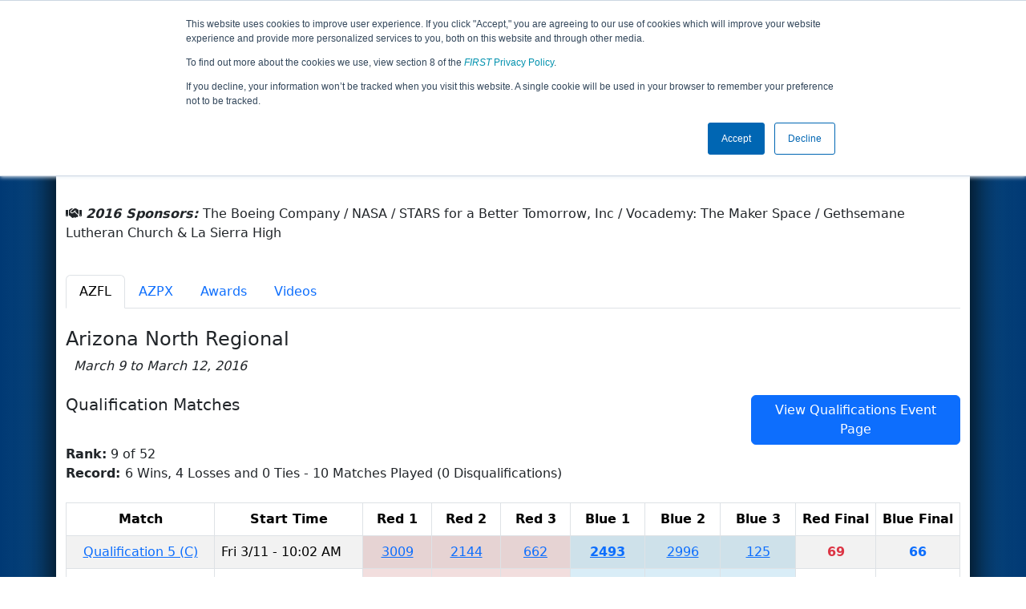

--- FILE ---
content_type: text/html; charset=utf-8
request_url: https://frc-events.firstinspires.org/2016/team/2493
body_size: 62337
content:
<!DOCTYPE html>
<html lang="en">
<!--  PLEASE DO NOT SCRAPE WEBPAGES FOR EVENT DATA!
We have an API that allows easy access to event and team
data! It is easier for developers, and helps keep this server
available for the public who are seeking basic event information.
More info: https://frc-events.firstinspires.org/services/api
____ ____ ___   ____ ______
/ __//  _// _ \ / __//_  __/ (R)
/ _/ _/ / / , _/_\ \   / /
/_/  /___//_/|_|/___/  /_/
___         __        __   _
/ _ \ ___   / /  ___  / /_ (_)____ ___
/ , _// _ \ / _ \/ _ \/ __// // __/(_-<
/_/|_| \___//_.__/\___/\__//_/ \__//___/
_____                        __   _  __   _
/ ___/___   __ _   ___  ___  / /_ (_)/ /_ (_)___   ___
/ /__ / _ \ /  ' \ / _ \/ -_)/ __// // __// // _ \ / _ \
\___/ \___//_/_/_// .__/\__/ \__//_/ \__//_/ \___//_//_/
/_/
-->
<head>
    <title>
        FRC Event Web : Team 2493 (2016)
    </title>
    <meta name="description" content="Information and results from FIRST Robotics Competition Team Number 2493 in the 2016 season ">
    
    
        <link rel="stylesheet" href="https://frc-cdn.firstinspires.org/evtwebextfrc/app.def2d69ed7cfbfcedce0.css" />
<meta name="x-stylesheet-fallback-test" content="" class="sr-only" /><script>!function(a,b,c,d){var e,f=document,g=f.getElementsByTagName("SCRIPT"),h=g[g.length-1].previousElementSibling,i=f.defaultView&&f.defaultView.getComputedStyle?f.defaultView.getComputedStyle(h):h.currentStyle;if(i&&i[a]!==b)for(e=0;e<c.length;e++)f.write('<link href="'+c[e]+'" '+d+"/>")}("position","absolute",["/evtwebextfrc/app.def2d69ed7cfbfcedce0.css"], "rel=\u0022stylesheet\u0022 ");</script>
    
    <meta name="viewport" content="width=device-width, initial-scale=1,user-scalable=no" />
    <link rel="icon" type="image/x-icon" href="https://frc-cdn.firstinspires.org/eventweb_common/favicon/first.ico" />
    <link rel="apple-touch-icon" href=https://frc-cdn.firstinspires.org/eventweb_frc/apple/apple-touch-icon-72.png />
    <link rel="apple-touch-icon" sizes="114x114" href=https://frc-cdn.firstinspires.org/eventweb_frc/apple/apple-touch-icon-114.png />
    <link rel="apple-touch-icon" sizes="180x180" href=https://frc-cdn.firstinspires.org/eventweb_frc/apple/apple-touch-icon-180.png />
    
    <link rel="stylesheet" href="/FontAwesome/css/custom-icons.css" />
    <link rel="stylesheet" href="/FontAwesome/css/fontawesome.css" />
    <link rel="stylesheet" href="/FontAwesome/css/solid.css" />
    <link rel="stylesheet" href="/FontAwesome/css/regular.css" />
    <link rel="stylesheet" href="/FontAwesome/css/light.css" />
    <link rel="stylesheet" href="/FontAwesome/css/thin.css" />
    <link rel="stylesheet" href="/FontAwesome/css/duotone.css" />
    <link rel="stylesheet" href="/FontAwesome/css/sharp-solid.css" />
    <link rel="stylesheet" href="/FontAwesome/css/sharp-regular.css" />
    <link rel="stylesheet" href="/FontAwesome/css/sharp-thin.css" />
    <link rel="stylesheet" href="/FontAwesome/css/sharp-light.css" />
    <link rel="stylesheet" href="/FontAwesome/css/brands.css" />

    <script>
        function convertUtcDateToLocal(date) {
        if (date !== "") {
        var convertedDate = new Date(date + " UTC");

        var monthNames = ["January", "February", "March", "April", "May", "June",
        "July", "August", "September", "October", "November", "December"
        ];

        var month = monthNames[convertedDate.getMonth()];

        var day = convertedDate.getDate();

        var year = convertedDate.getFullYear();

        var hour = convertedDate.getHours().toString();
        if (convertedDate.getHours() < 10) hour = "0" + hour;

        var minutes = convertedDate.getMinutes().toString();
        if (convertedDate.getMinutes() < 10) minutes = "0" + minutes;

        var seconds = convertedDate.getSeconds().toString();
        if (convertedDate.getSeconds() < 10) seconds = "0" + seconds;

        var regex = /\((.*)\)/;

        var matches = regex.exec(convertedDate.toString());
        var timezone = matches[0];

        return month + " " + day.toString() + ", " + year + " " + hour + ":" + minutes + ":" + seconds + " " + timezone;
        }
        return date;
        }
    </script>

        <script async src="https://www.googletagmanager.com/gtag/js?id=UA-60219656-1"></script>
        <script>
            window.dataLayer = window.dataLayer || [];
            function gtag() { dataLayer.push(arguments); }
            gtag('js', new Date());

            gtag('config', 'UA-60219656-1');
        </script>

    <!-- Start of HubSpot Embed Code MKT -->
    <script type="text/javascript" id="hs-script-loader" async defer src="//js.hs-scripts.com/1747660.js"></script>
    <!-- End of HubSpot Embed Code MKT -->
    
    
        <script src="https://frc-cdn.firstinspires.org/evtwebextfrc/app.ee2d0e12e3cc77a63b39.bundle.js"></script>
<script>(window.jQuery||document.write("\u003Cscript src=\u0022/evtwebextfrc/app.ee2d0e12e3cc77a63b39.bundle.js\u0022\u003E\u003C/script\u003E"));</script>
    
    
    <script>
    $(document).ready(function () {
        var tabLoaded = false;
        showTab(window.location.hash);
        $(".nav-tabs a").click(function () {
            $(this).tab('show');
            window.location.hash = this.hash;
        });
        $('[data-toggle="tooltip"]').tooltip();

        var url = '/2016/team/2493/videosload/MjQ5MzIy';

        $(document).on('shown.bs.tab', 'button[data-bs-toggle="tab"]', function (e) {
			var anchor = $(e.target).attr('data-bs-target');
            if (!tabLoaded && anchor == "#videos") {
                $('#videoTabContent').load(url, { });
                tabLoaded = true;//prevent multi-load
            }
        });
    });
    function showTab(hash) {
        $('ul.nav a[href="' + hash + '"]').tab('show');
    }
    </script>
 
</head>
<body>
    <script>
        $(document).ready(function() {
        $('[data-bs-toggle="tooltip"]').tooltip();
        $('[data-bs-toggle="popover"]').popover();
        });
    </script>
    <!-- Color Strip -->
    <div class="color-strip">
        <div class="fred"></div>
        <div class="forange"></div>
        <div class="fblue"></div>
    </div>
    <nav class="navbar navbar-dark navbar-expand-lg">
        <div class="container">
            <a class="navbar-brand" href="/">
                <img src="https://frc-cdn.firstinspires.org/eventweb_frc/ProgramLogos/FRC_Horz_RGB_rev_sm.png" style="max-width: 169px;"/>
                <span class="d-none d-md-inline-block">&nbsp;&nbsp;</span>
                <strong class="d-none d-md-inline-block">Events</strong>
            </a>
            <button class="navbar-toggler" type="button" data-bs-toggle="collapse" data-bs-target="#navbarSupportedContent">
                <span class="navbar-toggler-icon"></span>
            </button>
            <div id="navbarSupportedContent" class="collapse navbar-collapse">
                <ul class="navbar-nav me-auto mb-2 mb-lg-0">

                        <li class="nav-item dropdown">
                            <a class="nav-link dropdown-toggle" role="button" data-bs-toggle="dropdown" href="#">
                                <span>2016 Season Info</span>
                            </a>
                            <ul class="dropdown-menu dropdown-menu-start">
                                <li>
                                    <a class="dropdown-item" href="/2016/Events/EventList">
                                        <i class="fas fa-fw fa-calendar-alt"></i> Events
                                    </a>
                                </li>
                                <li>
                                    <a class="dropdown-item" href="/2016/awards">
                                        <i class="fas fa-fw fa-award"></i> Awards
                                    </a>
                                </li>
                                    <li>
                                        <a class="dropdown-item" href="/2016/districts">
                                            <i class="fas fa-fw fa-globe-americas"></i> Districts
                                        </a>
                                    </li>
                                <li>
                                    <a class="dropdown-item" href="/2016/allteams">
                                        <i class="fas fa-fw fa-users"></i> Teams
                                    </a>
                                </li>
							</ul>
						</li>



				</ul>
                    <form class="d-flex" action="/search">
                        <input type="hidden" name="season" value="2016" />
                        <input type="search" class="form-control me-2" name="jump" autocomplete="off" placeholder="Team # / Event Code" width="12" maxlength="20" required>
                        <button type="submit" class="btn btn-outline-light">Search</button>
                    </form>
			</div>
		</div>
	</nav>
    <main role="main">
        <div class="modal fade" id="processingModal" data-bs-backdrop="static">
            <div class="modal-dialog modal-dialog-centered">
                <div class="modal-content panel-warning">
                    <div class="modal-body">
                        <br />
                        <div class="row d-flex text-center">
                            <p id="processingModalMessage">Processing your request...</p>
                        </div>
                        <div class="row d-flex justify-content-center">
                            <div class="spinner-border text-primary" style="width: 3rem; height: 3rem;" role="status">
                                <span class="visually-hidden">Loading...</span>
                            </div>
                        </div>
                        <br />
                        <br />
                    </div>
                </div>
            </div>
        </div>

        <div class="modal fade" id="failModal">
            <div class="modal-dialog modal-dialog-centered">
                <div class="modal-content">
                    <div class="modal-body">
                        <br />
                        <h3 class="text-danger text-center"><i class="far fa-fw fa-times-circle fa-4x"></i></h3>
                        <br />
                        <h3 class="text-center"><b>Whoops!</b></h3>
                        <br />
                        <p id="failModalTitle" class="text-center">Operation has failed. See below for more details.</p>
                        <div id="failModalDetails" class="border text-left text-wrap overflow-auto p-2 mt-1 mb-3" style="white-space: pre-line"></div>
                    </div>
                    <div class="modal-footer">
                        <div class="d-grid gap-2 col-10 mx-auto">
                            <button class="btn btn-danger" data-bs-dismiss="modal" id="failModalOkBtn">OK</button>
                        </div>
                    </div>
                </div>
            </div>
        </div>

        <div class="modal fade" id="successModal" data-bs-backdrop="static">
            <div class="modal-dialog modal-dialog-centered">
                <div class="modal-content panel-warning">
                    <div class="modal-body text-center">
                        <br />
                        <h3 class="text-success"><i class="far fa-fw fa-check-circle fa-4x"></i></h3>
                        <br />
                        <h3><b>Success</b></h3>
                        <br />
                        <p id="successModalMessage">Operation has completed successfully!</p>
                    </div>
                    <div class="modal-footer">
                        <div class="d-grid gap-2 col-10 mx-auto">
                            <button class="btn btn-success" data-bs-dismiss="modal" id="successModalOkBtn">OK</button>
                        </div>
                    </div>
                </div>
            </div>
        </div>
        
        <script>
            function ShowFailModal(message) {
                if(message != '') {
                    $("#failModalDetails").html(message);
                }
                
                $("#failModal").modal('show');
            }
            
            function HideFailModal() {
                $("#failModal").modal('hide');
            }
            
            function ShowSuccessModal(message) {
                if (message != '') {
                    $("#successModalMessage").html(message);
                }

                $("#successModal").modal('show');
            }
            
            function HideSuccessModal() {
                $("#successModal").modal('hide');
            }
            
            function ShowProcessingModal(message) {
                if (message != '') {
                    $("#processingModalMessage").html(message);
                }

                $("#processingModal").modal('show');
            }
            
            function HideProcessingModal() {
                $("#processingModal").modal('hide');
            }
            
            $("#successModalOkBtn").click(function () {
                HideProcessingModal()
            });
            
            $("#failModalOkBtn").click(function () {
                HideProcessingModal()
            });
        </script>
        
        <div class="container" style="padding-left: 0; padding-right: 0; box-shadow: -12px -16px 28px 0 rgba(0,0,0,0.6),12px -16px 28px 0 rgba(0,0,0,0.6);">
                <div class="container py-2" style="background: #eeeeee;">
                    <div class="row">
                        <div class="col-xs-12 col-sm-10 d-flex align-items-center">
                            <h1 class="align-middle">
Team 2493 - Robokong (2016)                            </h1>
                        </div>
                        <div class="hidden-xs col-sm-2">
                                <img class="d-none d-lg-block" src="https://frc-cdn.firstinspires.org/eventweb_frc/GameLogos/2016.png" alt="Game Logo" style="max-width: 175px; max-height: 60px;" />
                        </div>
                    </div>
                </div>
            <div class="container bg-white" style="padding-bottom: 0.75rem; padding-top: 0.75rem;">
                <div class="d-lg-none alert alert-warning alert-dismissible" role="alert">
                    <h5 class="alert-heading">
                        <i class="fas fa-mobile"></i> Small Screen!
                    </h5>
                    Some content is hidden on small displays like yours. Please try rotating your device or using a larger screen to see more content.
                </div>
                

<div class="row">
    <div class="col-lg-12">
<script>
	$(document).ready(function () {
		$('.dropdown-toggle').dropdown();
	});
</script>

<div class="row">
	<div class="col-md-9">
		<div class="media">
			<div class="media-left media-middle">
			</div>
			<div class="media-body">
                <i class="fas fa-map-marker-alt"></i> <b><em>From: </em></b>
                    <a href="http://maps.google.com/?q=Riverside, California, USA"
                       target="_blank">Riverside,&nbsp;California,&nbsp;USA</a>
				<br />
                <i class="fas fa-star"></i> <b><em>Rookie Year: </em></b>2008<br />
			</div>
		</div>
	</div>
	<div class="col-md-3 text-center">
			<div class="dropdown">
				<button id="historyDrop" type="button" class="btn btn-lg btn-primary dropdown-toggle" data-bs-toggle="dropdown" aria-haspopup="true" aria-expanded="false">
					Other Info &nbsp;&nbsp;<span class="caret"></span>
				</button>
				<ul class="dropdown-menu" aria-labelledby="historyDrop">

						<li class="" title=""><a class="dropdown-item" href="/2019/team/2493">2019: DESTINATION: D...</a></li>
						<li class="" title=""><a class="dropdown-item" href="/2018/team/2493">2018: FIRST POWER UP</a></li>
						<li class="" title=""><a class="dropdown-item" href="/2017/team/2493">2017: FIRST STEAMWOR...</a></li>
						<li class="disabled" title="(Currently Viewing)"><a class="dropdown-item" href="/2016/team/2493">2016: FIRST STRONGHO...</a></li>
						<li class="" title=""><a class="dropdown-item" href="/2015/team/2493">2015: RECYCLE RUSH</a></li>
						<li class="" title=""><a class="dropdown-item" href="/2014/team/2493">2014: AERIAL ASSIST</a></li>
						<li class="" title=""><a class="dropdown-item" href="/2013/team/2493">2013: ULTIMATE ASCEN...</a></li>
						<li class="" title=""><a class="dropdown-item" href="/2012/team/2493">2012: Rebound Rumble</a></li>
						<li class="" title=""><a class="dropdown-item" href="/2011/team/2493">2011: LOGO MOTION</a></li>
						<li class="" title=""><a class="dropdown-item" href="/2010/team/2493">2010: BREAKAWAY</a></li>
						<li class="" title=""><a class="dropdown-item" href="/2009/team/2493">2009: LUNACY</a></li>
						<li class="" title=""><a class="dropdown-item" href="/2008/team/2493">2008: FIRST Overdriv...</a></li>
                    <li><hr class="dropdown-divider" /></li>
					<li><a class="dropdown-item" href="/team/2493">Team Summary</a></li>
				</ul>
			</div>
	</div>
</div>
<br />
<div class="row mb-3">
	<div class="col-sm-12">
		<br />
        <i class="fas fa-handshake"></i> <b><em>2016 Sponsors: </em></b>The Boeing Company / NASA / STARS for a Better Tomorrow, Inc / Vocademy: The Maker Space / Gethsemane Lutheran Church &amp; La Sierra High <br /><br />
        
	</div>
</div>


    </div>
</div>
<ul class="nav nav-tabs">
            <li class="nav-item">
                <button class="nav-link active" data-bs-target="#AZFL" data-bs-toggle="tab">
                    AZFL
                </button>
            </li>
            <li class="nav-item">
                <button class="nav-link " data-bs-target="#AZPX" data-bs-toggle="tab">
                    AZPX
                </button>
            </li>
    <li class="nav-item" data-bs-toggle="tooltip" data-placement="top" title="All 2016 Awards"><button class="nav-link" data-bs-target="#awards" data-bs-toggle="tab">Awards</button></li>
    <li class="nav-item" data-bs-toggle="tooltip" data-placement="top" title="2493 Match Videos"><button class="nav-link" data-bs-target="#videos" data-bs-toggle="tab">Videos</button></li>
</ul>

<div class="tab-content">
	<div id="awards" class="tab-pane fade">

<br />
<h5> Team 2493's 2016 Awards</h5>
        <div class="alert alert-warning alert-dismissible" role="alert">
            <text>Team 2493 did not win any awards in the 2016 season</text>
        </div>
    </div>
    <div id="videos" class="tab-pane fade">
        <div id="videoTabContent">
            <div class="row">
                <div class="col-md-12 text-center">
                    <br />
                    Loading match videos… please wait a moment
                    <br /><br />
                    <div class="spinner-border" style="display: inline-block; width: 3rem; height: 3rem;margin-bottom:40px;margin-top:25px;" role="status">
                        <span class="visually-hidden">Loading...</span>
                    </div>
                </div>
            </div>
        </div>
    </div>
            <div id="AZFL" class="tab-pane fade show active">
                <br />

<h1 class="panel-title">Arizona North Regional</h1>
<i>&nbsp;&nbsp;March 9 to March 12, 2016</i><br /><br />

			<div class="row">
                <div class="col-md-9">
                    <h5>Qualification Matches</h5>
                </div>
                <div class="col-md-3 justify-content-end">
                    <a href="/2016/AZFL/qualifications?team=2493"
                       class="btn btn-primary">View Qualifications Event Page</a>
                </div>
			</div>
<b>Rank:</b> 9 of 52<br />
<b>Record: </b> 6 Wins, 4 Losses and 0 Ties - 10 Matches Played (0 Disqualifications)<br /><br />
<div class="table-responsive">
    <table class="table table-striped table-hover table-bordered text-center" id="matches">
		<thead>
			<tr>
				<th class="col-2">Match</th>

					<th class="col-sm-2">Start Time</th>
<th style="white-space: nowrap">Red 1</th>
<th style="white-space: nowrap">Red 2</th>
<th style="white-space: nowrap">Red 3</th>
<th style="white-space: nowrap">Blue 1</th>
<th style="white-space: nowrap">Blue 2</th>
<th style="white-space: nowrap">Blue 3</th>                    <th class="col-sm-1" style="white-space: nowrap">Red Final</th>
                    <th class="col-sm-1" style="white-space: nowrap">Blue Final</th>
			</tr>
		</thead>
		<tbody id="match-results" style="white-space: nowrap">
                    <tr id="match5a">
                        <td class="col-2">
                                    <a href="/2016/AZFL/qualifications/5">Qualification 5 (C)</a>
                        </td>
                        <td class="text-start col-2">
Fri 3/11 - 10:02 AM                        </td>

        <td class="danger" id="team4_5">

<a class="" href="/2016/team/3009">3009</a>        </td>
        <td class="danger" id="team5_5">

<a class="" href="/2016/team/2144">2144</a>        </td>
        <td class="danger" id="team6_5">

<a class="" href="/2016/team/662">662</a>        </td>

        <td class="info" id="team1_5">

<b><a class="" href="/2016/team/2493">2493</a></b>        </td>
        <td class="info" id="team2_5">

<a class="" href="/2016/team/2996">2996</a>        </td>
        <td class="info" id="team3_5">

<a class="" href="/2016/team/125">125</a>        </td>
                            <td class="text-danger fw-bold">
69                            </td>
                            <td class="text-primary fw-bold">
66                            </td>
                    </tr>
                    <tr id="match9a">
                        <td class="col-2">
                                    <a href="/2016/AZFL/qualifications/9">Qualification 9 (D)</a>
                        </td>
                        <td class="text-start col-2">
Fri 3/11 - 10:37 AM                        </td>

        <td class="danger" id="team4_9">

<a class="" href="/2016/team/3187">3187</a>        </td>
        <td class="danger" id="team5_9">

<a class="" href="/2016/team/4550">4550</a>        </td>
        <td class="danger" id="team6_9">

<a class="" href="/2016/team/3598">3598</a>        </td>

        <td class="info" id="team1_9">

<a class="" href="/2016/team/2657">2657</a>        </td>
        <td class="info" id="team2_9">

<a class="" href="/2016/team/2486">2486</a>        </td>
        <td class="info" id="team3_9">

<b><a class="" href="/2016/team/2493">2493</a></b>        </td>
                            <td class="text-danger fw-bold">
67                            </td>
                            <td class="text-primary fw-bold">
84                            </td>
                    </tr>
                    <tr id="match23a">
                        <td class="col-2">
                                    <a href="/2016/AZFL/qualifications/23">Qualification 23 (A)</a>
                        </td>
                        <td class="text-start col-2">
Fri 3/11 - 1:11 PM                        </td>

        <td class="danger" id="team4_23">

<a class="" href="/2016/team/3187">3187</a>        </td>
        <td class="danger" id="team5_23">

<a class="" href="/2016/team/1619">1619</a>        </td>
        <td class="danger" id="team6_23">

<b><a class="" href="/2016/team/2493">2493</a></b>        </td>

        <td class="info" id="team1_23">

<a class="" href="/2016/team/4985">4985</a>        </td>
        <td class="info" id="team2_23">

<a class="" href="/2016/team/842">842</a>        </td>
        <td class="info" id="team3_23">

<a class="" href="/2016/team/3577">3577</a>        </td>
                            <td class="text-danger fw-bold">
102                            </td>
                            <td class="text-primary fw-bold">
82                            </td>
                    </tr>
                    <tr id="match27a">
                        <td class="col-2">
                                    <a href="/2016/AZFL/qualifications/27">Qualification 27 (B)</a>
                        </td>
                        <td class="text-start col-2">
Fri 3/11 - 1:41 PM                        </td>

        <td class="danger" id="team4_27">

<a class="" href="/2016/team/4183">4183</a>        </td>
        <td class="danger" id="team5_27">

<b><a class="" href="/2016/team/2493">2493</a></b>        </td>
        <td class="danger" id="team6_27">

<a class="" href="/2016/team/3470">3470</a>        </td>

        <td class="info" id="team1_27">

<a class="" href="/2016/team/846">846</a>        </td>
        <td class="info" id="team2_27">

<a class="" href="/2016/team/698">698</a>        </td>
        <td class="info" id="team3_27">

<a class="" href="/2016/team/269">269</a>        </td>
                            <td class="text-danger fw-bold">
72                            </td>
                            <td class="text-primary fw-bold">
84                            </td>
                    </tr>
                    <tr id="match36a">
                        <td class="col-2">
                                    <a href="/2016/AZFL/qualifications/36">Qualification 36 (C)</a>
                        </td>
                        <td class="text-start col-2">
Fri 3/11 - 2:49 PM                        </td>

        <td class="danger" id="team4_36">

<a class="" href="/2016/team/4146">4146</a>        </td>
        <td class="danger" id="team5_36">

<a class="" href="/2016/team/6127">6127</a>        </td>
        <td class="danger" id="team6_36">

<a class="" href="/2016/team/4841">4841</a>        </td>

        <td class="info" id="team1_36">

<a class="" href="/2016/team/192">192</a>        </td>
        <td class="info" id="team2_36">

<a class="" href="/2016/team/4985">4985</a>        </td>
        <td class="info" id="team3_36">

<b><a class="" href="/2016/team/2493">2493</a></b>        </td>
                            <td class="text-danger fw-bold">
52                            </td>
                            <td class="text-primary fw-bold">
75                            </td>
                    </tr>
                    <tr id="match44a">
                        <td class="col-2">
                                    <a href="/2016/AZFL/qualifications/44">Qualification 44 (D)</a>
                        </td>
                        <td class="text-start col-2">
Fri 3/11 - 3:46 PM                        </td>

        <td class="danger" id="team4_44">

<a class="" href="/2016/team/2403">2403</a>        </td>
        <td class="danger" id="team5_44">

<a class="" href="/2016/team/4499">4499</a>        </td>
        <td class="danger" id="team6_44">

<a class="" href="/2016/team/1165">1165</a>        </td>

        <td class="info" id="team1_44">

<a class="" href="/2016/team/1410">1410</a>        </td>
        <td class="info" id="team2_44">

<a class="" href="/2016/team/4388">4388</a>        </td>
        <td class="info" id="team3_44">

<b><a class="" href="/2016/team/2493">2493</a></b>        </td>
                            <td class="text-danger fw-bold">
92                            </td>
                            <td class="text-primary fw-bold">
77                            </td>
                    </tr>
                    <tr id="match55a">
                        <td class="col-2">
                                    <a href="/2016/AZFL/qualifications/55">Qualification 55 (A)</a>
                        </td>
                        <td class="text-start col-2">
Fri 3/11 - 5:05 PM                        </td>

        <td class="danger" id="team4_55">

<a class="" href="/2016/team/3019">3019</a>        </td>
        <td class="danger" id="team5_55">

<a class="" href="/2016/team/1339">1339</a>        </td>
        <td class="danger" id="team6_55">

<a class="" href="/2016/team/3256">3256</a>        </td>

        <td class="info" id="team1_55">

<b><a class="" href="/2016/team/2493">2493</a></b>        </td>
        <td class="info" id="team2_55">

<a class="" href="/2016/team/3250">3250</a>        </td>
        <td class="info" id="team3_55">

<a class="" href="/2016/team/1011">1011</a>        </td>
                            <td class="text-danger fw-bold">
69                            </td>
                            <td class="text-primary fw-bold">
112                            </td>
                    </tr>
                    <tr id="match62a">
                        <td class="col-2">
                                    <a href="/2016/AZFL/qualifications/62">Qualification 62 (B)</a>
                        </td>
                        <td class="text-start col-2">
Sat 3/12 - 8:54 AM                        </td>

        <td class="danger" id="team4_62">

<b><a class="" href="/2016/team/2493">2493</a></b>        </td>
        <td class="danger" id="team5_62">

<a class="" href="/2016/team/4550">4550</a>        </td>
        <td class="danger" id="team6_62">

<a class="" href="/2016/team/1339">1339</a>        </td>

        <td class="info" id="team1_62">

<a class="" href="/2016/team/991">991</a>        </td>
        <td class="info" id="team2_62">

<a class="" href="/2016/team/2647">2647</a>        </td>
        <td class="info" id="team3_62">

<a class="" href="/2016/team/996">996</a>        </td>
                            <td class="text-danger fw-bold">
84                            </td>
                            <td class="text-primary fw-bold">
67                            </td>
                    </tr>
                    <tr id="match73a">
                        <td class="col-2">
                                    <a href="/2016/AZFL/qualifications/73">Qualification 73 (D)</a>
                        </td>
                        <td class="text-start col-2">
Sat 3/12 - 10:11 AM                        </td>

        <td class="danger" id="team4_73">

<b><a class="" href="/2016/team/2493">2493</a></b>        </td>
        <td class="danger" id="team5_73">

<a class="" href="/2016/team/6221">6221</a>        </td>
        <td class="danger" id="team6_73">

<a class="" href="/2016/team/2647">2647</a>        </td>

        <td class="info" id="team1_73">

<a class="" href="/2016/team/3785">3785</a>        </td>
        <td class="info" id="team2_73">

<a class="" href="/2016/team/5771">5771</a>        </td>
        <td class="info" id="team3_73">

<a class="" href="/2016/team/6109">6109</a>        </td>
                            <td class="text-danger fw-bold">
90                            </td>
                            <td class="text-primary fw-bold">
59                            </td>
                    </tr>
                    <tr id="match84a">
                        <td class="col-2">
                                    <a href="/2016/AZFL/qualifications/84">Qualification 84 (A)</a>
                        </td>
                        <td class="text-start col-2">
Sat 3/12 - 11:37 AM                        </td>

        <td class="danger" id="team4_84">

<b><a class="" href="/2016/team/2493">2493</a></b>        </td>
        <td class="danger" id="team5_84">

<a class="" href="/2016/team/4565">4565</a>        </td>
        <td class="danger" id="team6_84">

<a class="" href="/2016/team/3669">3669</a>        </td>

        <td class="info" id="team1_84">

<a class="" href="/2016/team/4153">4153</a>        </td>
        <td class="info" id="team2_84">

<a class="" href="/2016/team/3470">3470</a>        </td>
        <td class="info" id="team3_84">

<a class="" href="/2016/team/1011">1011</a>        </td>
                            <td class="text-danger fw-bold">
83                            </td>
                            <td class="text-primary fw-bold">
97                            </td>
                    </tr>
		</tbody>
	</table>
</div>		<div class="row">
            <div class="col-md-9">
                <h5>Playoff Matches</h5>
            </div>
            <div class="col-md-3 justify-content-end">
                    <a href="/2016/AZFL/playoffs?team=2493"
                       class="btn btn-primary">View Playoffs Event Page</a>
            </div>
		</div>
<b>Record: </b> 0 Wins and 2 Losses<br /><b>Alliance Selection: </b> Captain of Alliance 7 <br /><br />

<div class="table-responsive">
    <table class="table  table-hover table-bordered text-center" id="matches">
		<thead>
			<tr>
				<th class="col-2">Match</th>

					<th class="col-sm-2">Start Time</th>
<th style="white-space: nowrap">Red 1</th>
<th style="white-space: nowrap">Red 2</th>
<th style="white-space: nowrap">Red 3</th>
<th style="white-space: nowrap">Blue 1</th>
<th style="white-space: nowrap">Blue 2</th>
<th style="white-space: nowrap">Blue 3</th>                    <th class="col-sm-1" style="white-space: nowrap">Red Final</th>
                    <th class="col-sm-1" style="white-space: nowrap">Blue Final</th>
			</tr>
		</thead>
		<tbody id="match-results" style="white-space: nowrap">
                    <tr id="match3a">
                        <td class="col-2 align-middle" rowspan="2">
                                <a href="/2016/AZFL/playoffs/3">Quarterfinal 3 (B)</a>
                        </td>
                        <td class="text-start col-2 align-middle text-center" rowspan="2">
Sat 3/12 - 1:53 PM                        </td>
                        <td class="text-center text-danger danger fw-bold" colspan="3">
                            Alliance 2
                        </td>
                        <td class="text-center text-primary info fw-bold" colspan="3">
                            Alliance 7
                        </td>
                        <td class="text-danger danger fw-bold align-middle" rowspan="2">
                            <h3 class="align-middle">
                                122
                            </h3>
                        </td>
                        <td class="text-primary info fw-bold align-middle" rowspan="2">
                            <h3 class="align-middle">
                                98
                            </h3>
                        </td>
                    </tr>
                    <tr>

        <td class="danger" id="team4_3">

<a class="" href="/2016/team/842">842</a>        </td>
        <td class="danger" id="team5_3">

<a class="" href="/2016/team/4183">4183</a>        </td>
        <td class="danger" id="team6_3">

<a class="" href="/2016/team/192">192</a>        </td>

        <td class="info" id="team1_3">

<a class="" href="/2016/team/6221">6221</a>        </td>
        <td class="info" id="team2_3">

<b><a class="" href="/2016/team/2493">2493</a></b>        </td>
        <td class="info" id="team3_3">

<a class="" href="/2016/team/4153">4153</a>        </td>
                    </tr>
                    <tr id="match7a">
                        <td class="col-2 align-middle" rowspan="2">
                                <a href="/2016/AZFL/playoffs/7">Quarterfinal 7 (C)</a>
                        </td>
                        <td class="text-start col-2 align-middle text-center" rowspan="2">
                        </td>
                        <td class="text-center text-danger danger fw-bold" colspan="3">
                            Alliance 2
                        </td>
                        <td class="text-center text-primary info fw-bold" colspan="3">
                            Alliance 7
                        </td>
                        <td class="text-danger danger fw-bold align-middle" rowspan="2">
                            <h3 class="align-middle">
                                147
                            </h3>
                        </td>
                        <td class="text-primary info fw-bold align-middle" rowspan="2">
                            <h3 class="align-middle">
                                101
                            </h3>
                        </td>
                    </tr>
                    <tr>

        <td class="danger" id="team4_7">

<a class="" href="/2016/team/842">842</a>        </td>
        <td class="danger" id="team5_7">

<a class="" href="/2016/team/4183">4183</a>        </td>
        <td class="danger" id="team6_7">

<a class="" href="/2016/team/192">192</a>        </td>

        <td class="info" id="team1_7">

<a class="" href="/2016/team/6221">6221</a>        </td>
        <td class="info" id="team2_7">

<b><a class="" href="/2016/team/2493">2493</a></b>        </td>
        <td class="info" id="team3_7">

<a class="" href="/2016/team/4153">4153</a>        </td>
                    </tr>
		</tbody>
	</table>
</div>            </div>
            <div id="AZPX" class="tab-pane fade ">
                <br />

<h1 class="panel-title">Arizona West Regional</h1>
<i>&nbsp;&nbsp;April 6 to April 9, 2016</i><br /><br />

			<div class="row">
                <div class="col-md-9">
                    <h5>Qualification Matches</h5>
                </div>
                <div class="col-md-3 justify-content-end">
                    <a href="/2016/AZPX/qualifications?team=2493"
                       class="btn btn-primary">View Qualifications Event Page</a>
                </div>
			</div>
<b>Rank:</b> 4 of 43<br />
<b>Record: </b> 10 Wins, 2 Losses and 0 Ties - 12 Matches Played (0 Disqualifications)<br /><br />
<div class="table-responsive">
    <table class="table table-striped table-hover table-bordered text-center" id="matches">
		<thead>
			<tr>
				<th class="col-2">Match</th>

					<th class="col-sm-2">Start Time</th>
<th style="white-space: nowrap">Red 1</th>
<th style="white-space: nowrap">Red 2</th>
<th style="white-space: nowrap">Red 3</th>
<th style="white-space: nowrap">Blue 1</th>
<th style="white-space: nowrap">Blue 2</th>
<th style="white-space: nowrap">Blue 3</th>                    <th class="col-sm-1" style="white-space: nowrap">Red Final</th>
                    <th class="col-sm-1" style="white-space: nowrap">Blue Final</th>
			</tr>
		</thead>
		<tbody id="match-results" style="white-space: nowrap">
                    <tr id="match3a">
                        <td class="col-2">
                                    <a href="/2016/AZPX/qualifications/3">Qualification 3 (B)</a>
                        </td>
                        <td class="text-start col-2">
Fri 4/8 - 9:22 AM                        </td>

        <td class="danger" id="team4_3">

<a class="" href="/2016/team/1197">1197</a>        </td>
        <td class="danger" id="team5_3">

<a class="" href="/2016/team/4565">4565</a>        </td>
        <td class="danger" id="team6_3">

<a class="" href="/2016/team/991">991</a>        </td>

        <td class="info" id="team1_3">

<b><a class="" href="/2016/team/2493">2493</a></b>        </td>
        <td class="info" id="team2_3">

<a class="" href="/2016/team/5475">5475</a>        </td>
        <td class="info" id="team3_3">

<a class="" href="/2016/team/3321">3321</a>        </td>
                            <td class="text-danger fw-bold">
64                            </td>
                            <td class="text-primary fw-bold">
87                            </td>
                    </tr>
                    <tr id="match8a">
                        <td class="col-2">
                                    <a href="/2016/AZPX/qualifications/8">Qualification 8 (C)</a>
                        </td>
                        <td class="text-start col-2">
Fri 4/8 - 10:04 AM                        </td>

        <td class="danger" id="team4_8">

<a class="" href="/2016/team/3321">3321</a>        </td>
        <td class="danger" id="team5_8">

<a class="" href="/2016/team/3048">3048</a>        </td>
        <td class="danger" id="team6_8">

<a class="" href="/2016/team/5101">5101</a>        </td>

        <td class="info" id="team1_8">

<a class="" href="/2016/team/5539">5539</a>        </td>
        <td class="info" id="team2_8">

<b><a class="" href="/2016/team/2493">2493</a></b>        </td>
        <td class="info" id="team3_8">

<a class="" href="/2016/team/1492">1492</a>        </td>
                            <td class="text-danger fw-bold">
17                            </td>
                            <td class="text-primary fw-bold">
70                            </td>
                    </tr>
                    <tr id="match16a">
                        <td class="col-2">
                                    <a href="/2016/AZPX/qualifications/16">Qualification 16 (D)</a>
                        </td>
                        <td class="text-start col-2">
Fri 4/8 - 11:09 AM                        </td>

        <td class="danger" id="team4_16">

<a class="" href="/2016/team/3944">3944</a>        </td>
        <td class="danger" id="team5_16">

<a class="" href="/2016/team/987">987</a>        </td>
        <td class="danger" id="team6_16">

<a class="" href="/2016/team/5200">5200</a>        </td>

        <td class="info" id="team1_16">

<b><a class="" href="/2016/team/2493">2493</a></b>        </td>
        <td class="info" id="team2_16">

<a class="" href="/2016/team/1538">1538</a>        </td>
        <td class="info" id="team3_16">

<a class="" href="/2016/team/4565">4565</a>        </td>
                            <td class="text-danger fw-bold">
84                            </td>
                            <td class="text-primary fw-bold">
117                            </td>
                    </tr>
                    <tr id="match26a">
                        <td class="col-2">
                                    <a href="/2016/AZPX/qualifications/26">Qualification 26 (A)</a>
                        </td>
                        <td class="text-start col-2">
Fri 4/8 - 1:07 PM                        </td>

        <td class="danger" id="team4_26">

<a class="" href="/2016/team/991">991</a>        </td>
        <td class="danger" id="team5_26">

<b><a class="" href="/2016/team/2493">2493</a></b>        </td>
        <td class="danger" id="team6_26">

<a class="" href="/2016/team/4111">4111</a>        </td>

        <td class="info" id="team1_26">

<a class="" href="/2016/team/3853">3853</a>        </td>
        <td class="info" id="team2_26">

<a class="" href="/2016/team/2840">2840</a>        </td>
        <td class="info" id="team3_26">

<a class="" href="/2016/team/4146">4146</a>        </td>
                            <td class="text-danger fw-bold">
74                            </td>
                            <td class="text-primary fw-bold">
47                            </td>
                    </tr>
                    <tr id="match36a">
                        <td class="col-2">
                                    <a href="/2016/AZPX/qualifications/36">Qualification 36 (C)</a>
                        </td>
                        <td class="text-start col-2">
Fri 4/8 - 2:23 PM                        </td>

        <td class="danger" id="team4_36">

<a class="" href="/2016/team/3133">3133</a>        </td>
        <td class="danger" id="team5_36">

<a class="" href="/2016/team/1165">1165</a>        </td>
        <td class="danger" id="team6_36">

<b><a class="" href="/2016/team/2493">2493</a></b>        </td>

        <td class="info" id="team1_36">

<a class="" href="/2016/team/2449">2449</a>        </td>
        <td class="info" id="team2_36">

<a class="" href="/2016/team/498">498</a>        </td>
        <td class="info" id="team3_36">

<a class="" href="/2016/team/1633">1633</a>        </td>
                            <td class="text-danger fw-bold">
80                            </td>
                            <td class="text-primary fw-bold">
82                            </td>
                    </tr>
                    <tr id="match41a">
                        <td class="col-2">
                                    <a href="/2016/AZPX/qualifications/41">Qualification 41 (C)</a>
                        </td>
                        <td class="text-start col-2">
Fri 4/8 - 3:02 PM                        </td>

        <td class="danger" id="team4_41">

<b><a class="" href="/2016/team/2493">2493</a></b>        </td>
        <td class="danger" id="team5_41">

<a class="" href="/2016/team/2468">2468</a>        </td>
        <td class="danger" id="team6_41">

<a class="" href="/2016/team/5101">5101</a>        </td>

        <td class="info" id="team1_41">

<a class="" href="/2016/team/1290">1290</a>        </td>
        <td class="info" id="team2_41">

<a class="" href="/2016/team/5059">5059</a>        </td>
        <td class="info" id="team3_41">

<a class="" href="/2016/team/968">968</a>        </td>
                            <td class="text-danger fw-bold">
85                            </td>
                            <td class="text-primary fw-bold">
55                            </td>
                    </tr>
                    <tr id="match48a">
                        <td class="col-2">
                                    <a href="/2016/AZPX/qualifications/48">Qualification 48 (D)</a>
                        </td>
                        <td class="text-start col-2">
Fri 4/8 - 3:54 PM                        </td>

        <td class="danger" id="team4_48">

<a class="" href="/2016/team/4111">4111</a>        </td>
        <td class="danger" id="team5_48">

<a class="" href="/2016/team/1538">1538</a>        </td>
        <td class="danger" id="team6_48">

<a class="" href="/2016/team/2403">2403</a>        </td>

        <td class="info" id="team1_48">

<a class="" href="/2016/team/3019">3019</a>        </td>
        <td class="info" id="team2_48">

<a class="" href="/2016/team/2647">2647</a>        </td>
        <td class="info" id="team3_48">

<b><a class="" href="/2016/team/2493">2493</a></b>        </td>
                            <td class="text-danger fw-bold">
84                            </td>
                            <td class="text-primary fw-bold">
86                            </td>
                    </tr>
                    <tr id="match51a">
                        <td class="col-2">
                                    <a href="/2016/AZPX/qualifications/51">Qualification 51 (A)</a>
                        </td>
                        <td class="text-start col-2">
Fri 4/8 - 4:16 PM                        </td>

        <td class="danger" id="team4_51">

<a class="" href="/2016/team/1726">1726</a>        </td>
        <td class="danger" id="team5_51">

<a class="" href="/2016/team/2840">2840</a>        </td>
        <td class="danger" id="team6_51">

<a class="" href="/2016/team/2662">2662</a>        </td>

        <td class="info" id="team1_51">

<a class="" href="/2016/team/4160">4160</a>        </td>
        <td class="info" id="team2_51">

<b><a class="" href="/2016/team/2493">2493</a></b>        </td>
        <td class="info" id="team3_51">

<a class="" href="/2016/team/4183">4183</a>        </td>
                            <td class="text-danger fw-bold">
52                            </td>
                            <td class="text-primary fw-bold">
84                            </td>
                    </tr>
                    <tr id="match63a">
                        <td class="col-2">
                                    <a href="/2016/AZPX/qualifications/63">Qualification 63 (B)</a>
                        </td>
                        <td class="text-start col-2">
Sat 4/9 - 8:59 AM                        </td>

        <td class="danger" id="team4_63">

<a class="" href="/2016/team/4183">4183</a>        </td>
        <td class="danger" id="team5_63">

<a class="" href="/2016/team/2478">2478</a>        </td>
        <td class="danger" id="team6_63">

<a class="" href="/2016/team/5059">5059</a>        </td>

        <td class="info" id="team1_63">

<a class="" href="/2016/team/5200">5200</a>        </td>
        <td class="info" id="team2_63">

<a class="" href="/2016/team/4841">4841</a>        </td>
        <td class="info" id="team3_63">

<b><a class="" href="/2016/team/2493">2493</a></b>        </td>
                            <td class="text-danger fw-bold">
117                            </td>
                            <td class="text-primary fw-bold">
66                            </td>
                    </tr>
                    <tr id="match68a">
                        <td class="col-2">
                                    <a href="/2016/AZPX/qualifications/68">Qualification 68 (C)</a>
                        </td>
                        <td class="text-start col-2">
Sat 4/9 - 9:34 AM                        </td>

        <td class="danger" id="team4_68">

<b><a class="" href="/2016/team/2493">2493</a></b>        </td>
        <td class="danger" id="team5_68">

<a class="" href="/2016/team/4496">4496</a>        </td>
        <td class="danger" id="team6_68">

<a class="" href="/2016/team/968">968</a>        </td>

        <td class="info" id="team1_68">

<a class="" href="/2016/team/2375">2375</a>        </td>
        <td class="info" id="team2_68">

<a class="" href="/2016/team/1212">1212</a>        </td>
        <td class="info" id="team3_68">

<a class="" href="/2016/team/4841">4841</a>        </td>
                            <td class="text-danger fw-bold">
77                            </td>
                            <td class="text-primary fw-bold">
74                            </td>
                    </tr>
                    <tr id="match76a">
                        <td class="col-2">
                                    <a href="/2016/AZPX/qualifications/76">Qualification 76 (D)</a>
                        </td>
                        <td class="text-start col-2">
Sat 4/9 - 10:32 AM                        </td>

        <td class="danger" id="team4_76">

<a class="" href="/2016/team/987">987</a>        </td>
        <td class="danger" id="team5_76">

<b><a class="" href="/2016/team/2493">2493</a></b>        </td>
        <td class="danger" id="team6_76">

<a class="" href="/2016/team/4018">4018</a>        </td>

        <td class="info" id="team1_76">

<a class="" href="/2016/team/2844">2844</a>        </td>
        <td class="info" id="team2_76">

<a class="" href="/2016/team/968">968</a>        </td>
        <td class="info" id="team3_76">

<a class="" href="/2016/team/3133">3133</a>        </td>
                            <td class="text-danger fw-bold">
119                            </td>
                            <td class="text-primary fw-bold">
85                            </td>
                    </tr>
                    <tr id="match86a">
                        <td class="col-2">
                                    <a href="/2016/AZPX/qualifications/86">Qualification 86 (B)</a>
                        </td>
                        <td class="text-start col-2">
Sat 4/9 - 11:47 AM                        </td>

        <td class="danger" id="team4_86">

<a class="" href="/2016/team/5465">5465</a>        </td>
        <td class="danger" id="team5_86">

<b><a class="" href="/2016/team/2493">2493</a></b>        </td>
        <td class="danger" id="team6_86">

<a class="" href="/2016/team/3187">3187</a>        </td>

        <td class="info" id="team1_86">

<a class="" href="/2016/team/4496">4496</a>        </td>
        <td class="info" id="team2_86">

<a class="" href="/2016/team/4160">4160</a>        </td>
        <td class="info" id="team3_86">

<a class="" href="/2016/team/5475">5475</a>        </td>
                            <td class="text-danger fw-bold">
78                            </td>
                            <td class="text-primary fw-bold">
60                            </td>
                    </tr>
		</tbody>
	</table>
</div>		<div class="row">
            <div class="col-md-9">
                <h5>Playoff Matches</h5>
            </div>
            <div class="col-md-3 justify-content-end">
                    <a href="/2016/AZPX/playoffs?team=2493"
                       class="btn btn-primary">View Playoffs Event Page</a>
            </div>
		</div>
<b>Record: </b> 0 Wins and 2 Losses<br /><b>Alliance Selection: </b> Captain of Alliance 3 <br /><br />

<div class="table-responsive">
    <table class="table  table-hover table-bordered text-center" id="matches">
		<thead>
			<tr>
				<th class="col-2">Match</th>

					<th class="col-sm-2">Start Time</th>
<th style="white-space: nowrap">Red 1</th>
<th style="white-space: nowrap">Red 2</th>
<th style="white-space: nowrap">Red 3</th>
<th style="white-space: nowrap">Blue 1</th>
<th style="white-space: nowrap">Blue 2</th>
<th style="white-space: nowrap">Blue 3</th>                    <th class="col-sm-1" style="white-space: nowrap">Red Final</th>
                    <th class="col-sm-1" style="white-space: nowrap">Blue Final</th>
			</tr>
		</thead>
		<tbody id="match-results" style="white-space: nowrap">
                    <tr id="match4a">
                        <td class="col-2 align-middle" rowspan="2">
                                <a href="/2016/AZPX/playoffs/4">Quarterfinal 4 (C)</a>
                        </td>
                        <td class="text-start col-2 align-middle text-center" rowspan="2">
Sat 4/9 - 6:55 AM                        </td>
                        <td class="text-center text-danger danger fw-bold" colspan="3">
                            Alliance 3
                        </td>
                        <td class="text-center text-primary info fw-bold" colspan="3">
                            Alliance 6
                        </td>
                        <td class="text-danger danger fw-bold align-middle" rowspan="2">
                            <h3 class="align-middle">
                                94
                            </h3>
                        </td>
                        <td class="text-primary info fw-bold align-middle" rowspan="2">
                            <h3 class="align-middle">
                                107
                            </h3>
                        </td>
                    </tr>
                    <tr>

        <td class="danger" id="team4_4">

<a class="" href="/2016/team/968">968</a>        </td>
        <td class="danger" id="team5_4">

<b><a class="" href="/2016/team/2493">2493</a></b>        </td>
        <td class="danger" id="team6_4">

<a class="" href="/2016/team/2647">2647</a>        </td>

        <td class="info" id="team1_4">

<a class="" href="/2016/team/2478">2478</a>        </td>
        <td class="info" id="team2_4">

<a class="" href="/2016/team/2403">2403</a>        </td>
        <td class="info" id="team3_4">

<a class="" href="/2016/team/2449">2449</a>        </td>
                    </tr>
                    <tr id="match8a">
                        <td class="col-2 align-middle" rowspan="2">
                                <a href="/2016/AZPX/playoffs/8">Quarterfinal 8 (D)</a>
                        </td>
                        <td class="text-start col-2 align-middle text-center" rowspan="2">
                        </td>
                        <td class="text-center text-danger danger fw-bold" colspan="3">
                            Alliance 3
                        </td>
                        <td class="text-center text-primary info fw-bold" colspan="3">
                            Alliance 6
                        </td>
                        <td class="text-danger danger fw-bold align-middle" rowspan="2">
                            <h3 class="align-middle">
                                75
                            </h3>
                        </td>
                        <td class="text-primary info fw-bold align-middle" rowspan="2">
                            <h3 class="align-middle">
                                122
                            </h3>
                        </td>
                    </tr>
                    <tr>

        <td class="danger" id="team4_8">

<a class="" href="/2016/team/968">968</a>        </td>
        <td class="danger" id="team5_8">

<b><a class="" href="/2016/team/2493">2493</a></b>        </td>
        <td class="danger" id="team6_8">

<a class="" href="/2016/team/2647">2647</a>        </td>

        <td class="info" id="team1_8">

<a class="" href="/2016/team/2478">2478</a>        </td>
        <td class="info" id="team2_8">

<a class="" href="/2016/team/2403">2403</a>        </td>
        <td class="info" id="team3_8">

<a class="" href="/2016/team/2449">2449</a>        </td>
                    </tr>
		</tbody>
	</table>
</div>            </div>
</div>
                <div class="d-md-none text-center">
                </div>
                <br />
            </div>
        </div>
    </main>

    <div class="container-fluid footer-box" style="background-color: #231F20;">
        <footer class="footer container py-3 footer-text" style="max-width: 1170px;">
            <div class="row text-center">
                <div class="col-md-4">
                    <img id="firstLogoFooter" src="https://firstfrccdn.blob.core.windows.net/cdn/eventweb_common/FIRST_Horz_OneColor_reverse.png" style="width: 350px; padding: 30px;" />
                    <br />
                    <nav class="nav justify-content-center">
                        <a class="nav-link text-light" href="https://www.facebook.com/FIRSTOfficial"><i class="fab fa-facebook-f fa-lg"></i></a>
                        <a class="nav-link text-light" href="https://www.youtube.com/user/FIRSTWorldTube"><i class="fab fa-youtube fa-lg"></i></a>
                        <a class="nav-link text-light" href="https://instagram.com/first_official_"><i class="fab fa-instagram fa-lg"></i></a>
                        <a class="nav-link text-light" href="https://www.twitter.com/firstweets"><i class="fab fa-twitter fa-lg"></i></a>
                        <a class="nav-link text-light" href="https://www.pinterest.com/firstinspires"><i class="fab fa-pinterest-p fa-lg"></i></a>
                        <a class="nav-link text-light" href="https://www.linkedin.com/company/first_2"><i class="fab fa-linkedin-in fa-lg"></i></a>
                        <a class="nav-link text-light" href="https://www.twitch.tv/firstinspires"><i class="fab fa-twitch fa-lg"></i></a>
                    </nav>
                </div>
                <div class="col-md-8">
                    <div class="row text-center">
                        <div class="col-md-4 col-sm-6">
                            <nav class="nav flex-column">
                                <a href="/services" class="nav-link footer-links" title="APIServices" target="_blank">API/SERVICES</a>
                                <a href="https://www.firstinspires.org/about/vision-and-mission" class="nav-link footer-links" title="About" target="_blank">ABOUT</a>
                                <a href="https://www.firstinspires.org/about/contact-us" class="nav-link footer-links" title="Contact" target="_blank">CONTACT US</a>

                            </nav>
                        </div>
                        <div class="col-md-4 col-sm-6">
                            <nav class="nav flex-column">
                                <a href="https://www.firstinspires.org/donate?utm_source=frc-events&utm_medium=footer&utm_campaign=donation" class="nav-link footer-links" title="Donate" target="_blank">DONATE</a>
                                <a href="https://first.corpmerchandise.com/" class="nav-link footer-links" title="Privacy" target="_blank"><em>FIRST</em> STORE</a>
                            </nav>
                        </div>
                        <div class="col-md-4 col-sm-6">
                            <nav class="nav flex-column">
                                <a href="https://www.firstinspires.org/about/privacy-policy" class="nav-link footer-links" title="Privacy" target="_blank">PRIVACY POLICY</a>
                                <a href="https://www.firstinspires.org/about/legal-notices" class="nav-link footer-links" title="" target="_blank">LEGAL NOTICES</a>
                            </nav>
                        </div>
                    </div>
                    <br />
                    <div class="row text-center fs-6">
                        <p class="text-muted">Copyright &copy; 2026 For Inspiration and Recognition of Science and Technology (<em>FIRST</em>)</p>
                    </div>
                </div>
            </div>
        </footer>
    </div>
    <!-- Syncfusion reporting script manager -->
    <sf-script-manager></sf-script-manager>

    <!-- Syncfusion Essential JS 2 ScriptManager -->
    <ejs-scripts></ejs-scripts>
</body>
</html>